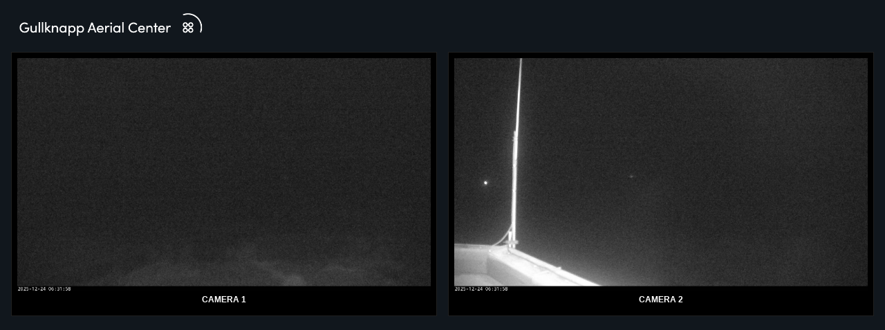

--- FILE ---
content_type: text/html; charset=UTF-8
request_url: https://kamera.gullknapp.no/
body_size: 559
content:
<html>
<head>
<title>Gullknapp kamera</title>
<meta name="viewport" content="width=device-width, initial-scale=1">
<meta http-equiv="refresh" content="120">
<style>
    body {
        margin: 0;
        padding: 0.5rem;
        background-color: #11171d;
        font-family: sans-serif;

        text-transform: uppercase;
        font-weight: bold;
        font-size: 12px;
        align-items: flex-start;
    }

    img {
        max-width: 100%;
    }

    #logo {
        width: 300px;
        max-width: 60%;
    }

    #cameras {
        display: flex;
    }

    @media(max-width: 1024px) {
        #cameras {
            flex-wrap: wrap;
        }
    }

    .camera {
        margin: 0.35rem 0.5rem 0.5rem 0.5rem;
        padding: 0.5rem;
        text-align: center;
        color: #fff;
        background-color: #000;
        border: 1px solid #202020;
        filter: drop-shadow: 0 2px 5px #151515;
        box-sizing: border-box;
    }

    .camera span {
        display: block;
        padding: 0.35rem 0 0.5rem 0;
    }
</style>
</head>
<body>
<a href="https://gullknapp.no/">
    <img id="logo" src="logo.png" alt="Gullknapp Aerial Center">
</a>
<div id="cameras">
<div class="camera"><img src="axis/1/kamera1.jpg?d=0633"><span>Camera 1</span></div><div class="camera"><img src="axis/2/kamera2.jpg?d=0633"><span>Camera 2</span></div></div>
</body>
</html>